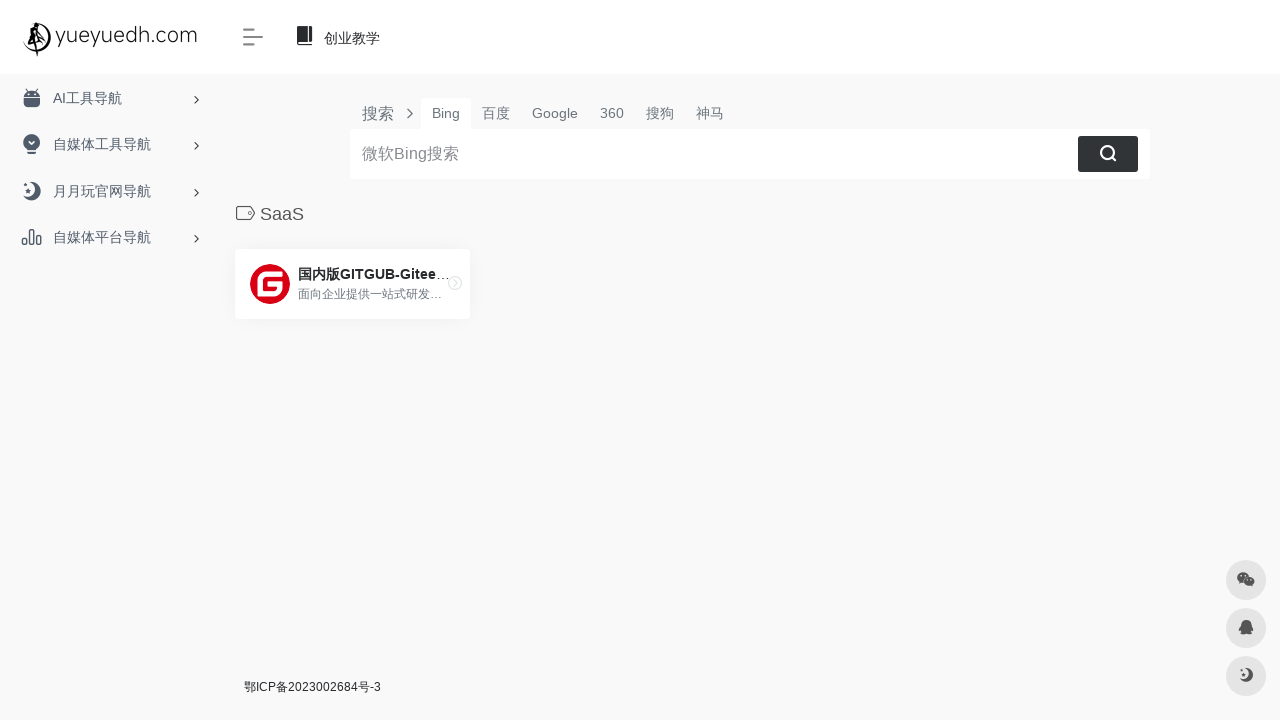

--- FILE ---
content_type: text/html; charset=UTF-8
request_url: https://www.yueyuedh.com/sitetag/saas
body_size: 6768
content:
<!DOCTYPE html>
<html lang="zh-CN" class="io-grey-mode">
<head> 
<script>
    var default_c = "io-grey-mode";
    var night = document.cookie.replace(/(?:(?:^|.*;\s*)io_night_mode\s*\=\s*([^;]*).*$)|^.*$/, "$1"); 
    try {
        if (night === "0" || (!night && window.matchMedia("(prefers-color-scheme: dark)").matches)) {
            document.documentElement.classList.add("io-black-mode");
            document.documentElement.classList.remove(default_c);
        } else {
            document.documentElement.classList.remove("io-black-mode");
            document.documentElement.classList.add(default_c);
        }
    } catch (_) {}
</script><meta charset="UTF-8">
<meta name="renderer" content="webkit"/>
<meta name="force-rendering" content="webkit"/>
<meta http-equiv="X-UA-Compatible" content="IE=edge, chrome=1">
<meta name="viewport" content="width=device-width, initial-scale=1.0, minimum-scale=1.0, maximum-scale=1.0, user-scalable=no">
<title>SaaS-月月玩导航-互动美传-创业者的专属导航官网</title>
<meta name="theme-color" content="#f9f9f9" />
<meta name="keywords" content="SaaS,月月玩导航-互动美传-创业者的专属导航官网" />
<meta name="description" content="月月玩导航官网集合了上百款免费的新媒体工具和创业必备技巧，让咱们不再为寻找各种工具而头疼了！它不仅是保姆级别的学习工具，而且完全是公益化的，这让创业者们再也不用担心学习资源的问题啦，最重要的一点就是：你们可以把这个宝典当成学习的利器，随时需要就来查找答案呀。作为一名资深创业者，您再也不必花费大量时间向新人们解释。只需告诉他们一句话：“去『月月玩导航』，你需要的答案都在那里。“" />
<meta property="og:type" content="article">
<meta property="og:url" content="https://www.yueyuedh.com/sitetag/saas"/> 
<meta property="og:title" content="SaaS-月月玩导航-互动美传-创业者的专属导航官网">
<meta property="og:description" content="月月玩导航官网集合了上百款免费的新媒体工具和创业必备技巧，让咱们不再为寻找各种工具而头疼了！它不仅是保姆级别的学习工具，而且完全是公益化的，这让创业者们再也不用担心学习资源的问题啦，最重要的一点就是：你们可以把这个宝典当成学习的利器，随时需要就来查找答案呀。作为一名资深创业者，您再也不必花费大量时间向新人们解释。只需告诉他们一句话：“去『月月玩导航』，你需要的答案都在那里。“">
<meta property="og:image" content="https://www.yueyuedh.com/wp-content/uploads/2023/06/yueyuedh.com_.greywechat.jpg">
<meta property="og:site_name" content="月月玩导航-互动美传-创业者的专属导航官网">
<link rel="shortcut icon" href="https://www.yueyuedh.com/wp-content/uploads/2023/06/yueyuedh.com_.logo64.png">
<link rel="apple-touch-icon" href="https://www.yueyuedh.com/wp-content/uploads/2023/06/yueyuedh.com_.logo80.png">
<!--[if IE]><script src="https://www.yueyuedh.com/wp-content/themes/onenav/js/html5.min.js"></script><![endif]-->
<meta name='robots' content='max-image-preview:large' />
<link rel='stylesheet' id='classic-theme-styles-css' href='https://www.yueyuedh.com/wp-includes/css/classic-themes.min.css?ver=6.2.2' type='text/css' media='all' />
<link rel='stylesheet' id='iconfont-css' href='https://www.yueyuedh.com/wp-content/themes/onenav/css/iconfont.css?ver=4.0510' type='text/css' media='all' />
<link rel='stylesheet' id='iconfont-io-1-css' href='//at.alicdn.com/t/font_1620678_18rbnd2homc.css' type='text/css' media='all' />
<link rel='stylesheet' id='bootstrap-css' href='https://www.yueyuedh.com/wp-content/themes/onenav/css/bootstrap.min.css?ver=4.0510' type='text/css' media='all' />
<link rel='stylesheet' id='style-css' href='https://www.yueyuedh.com/wp-content/themes/onenav/css/style.min.css?ver=4.0510' type='text/css' media='all' />
<script type='text/javascript' src='https://www.yueyuedh.com/wp-content/themes/onenav/js/jquery.min.js?ver=4.0510' id='jquery-js'></script>
<script type='text/javascript' id='jquery-js-after'>
/* <![CDATA[ */ 
        function loadFunc(func) {if (document.all){window.attachEvent("onload",func);}else{window.addEventListener("load",func,false);}}   
        /* ]]> */
</script>
<style>.customize-width{max-width:1900px}.sidebar-nav{width:220px}@media (min-width: 768px){.main-content{margin-left:220px;}.main-content .page-header{left:220px;}}</style><!-- 自定义代码 -->
<!-- end 自定义代码 -->
</head> 
<body class="archive tax-sitetag term-saas term-171 sidebar_no">
        <div id="sidebar" class="sticky sidebar-nav fade">
            <div class="modal-dialog h-100  sidebar-nav-inner">
                <div class="sidebar-logo border-bottom border-color">
                    <!-- logo -->
                    <div class="logo overflow-hidden">
                                                <a href="https://www.yueyuedh.com" class="logo-expanded">
                            <img src="https://www.yueyuedh.com/wp-content/uploads/2023/06/yueyuedh.com80.360.png" height="40" class="logo-light" alt="月月玩导航-互动美传-创业者的专属导航官网">
                            <img src="https://www.yueyuedh.com/wp-content/uploads/2023/06/yueyuedh.com80.360.png" height="40" class="logo-dark d-none" alt="月月玩导航-互动美传-创业者的专属导航官网">
                        </a>
                        <a href="https://www.yueyuedh.com" class="logo-collapsed">
                            <img src="https://www.yueyuedh.com/wp-content/uploads/2023/06/yueyuedh.com_.logo80.png" height="40" class="logo-light" alt="月月玩导航-互动美传-创业者的专属导航官网">
                            <img src="https://www.yueyuedh.com/wp-content/uploads/2023/06/yueyuedh.com_.logo80.png" height="40" class="logo-dark d-none" alt="月月玩导航-互动美传-创业者的专属导航官网">
                        </a>
                    </div>
                    <!-- logo end -->
                </div>
                <div class="sidebar-menu flex-fill">
                    <div class="sidebar-scroll" >
                        <div class="sidebar-menu-inner">
                            <ul> 
                                                                                                        <li class="sidebar-item">
                                                                                        <a href="https://www.yueyuedh.com/#term-5" class="" data-change="https://www.yueyuedh.com/#term-5">
                                                <i class="iconfont icon-android icon-fw icon-lg"></i>
                                                <span>AI工具导航</span>
                                            </a>
                                            <i class="iconfont icon-arrow-r-m sidebar-more text-sm"></i>
                                            <ul >
                                             
                                                <li>
                                                    <a href="https://www.yueyuedh.com/#term-5-8" class=""><span>AI助手</span></a>
                                                </li>
                                             
                                                <li>
                                                    <a href="https://www.yueyuedh.com/#term-5-371" class=""><span>AI被墙</span></a>
                                                </li>
                                             
                                                <li>
                                                    <a href="https://www.yueyuedh.com/#term-5-360" class=""><span>AI论文</span></a>
                                                </li>
                                                                                        </ul>
                                        </li>
                                                                        <li class="sidebar-item">
                                                                                        <a href="https://www.yueyuedh.com/#term-11" class="" data-change="https://www.yueyuedh.com/#term-11">
                                                <i class="io io-keyanlinggan icon-fw icon-lg"></i>
                                                <span>自媒体工具导航</span>
                                            </a>
                                            <i class="iconfont icon-arrow-r-m sidebar-more text-sm"></i>
                                            <ul >
                                             
                                                <li>
                                                    <a href="https://www.yueyuedh.com/#term-11-12" class=""><span>图片设计</span></a>
                                                </li>
                                             
                                                <li>
                                                    <a href="https://www.yueyuedh.com/#term-11-502" class=""><span>图片壁纸</span></a>
                                                </li>
                                             
                                                <li>
                                                    <a href="https://www.yueyuedh.com/#term-11-16" class=""><span>视频编辑</span></a>
                                                </li>
                                             
                                                <li>
                                                    <a href="https://www.yueyuedh.com/#term-11-379" class=""><span>文案句子</span></a>
                                                </li>
                                             
                                                <li>
                                                    <a href="https://www.yueyuedh.com/#term-11-384" class=""><span>视频录制</span></a>
                                                </li>
                                             
                                                <li>
                                                    <a href="https://www.yueyuedh.com/#term-11-17" class=""><span>在线文档</span></a>
                                                </li>
                                             
                                                <li>
                                                    <a href="https://www.yueyuedh.com/#term-11-18" class=""><span>商家收款</span></a>
                                                </li>
                                             
                                                <li>
                                                    <a href="https://www.yueyuedh.com/#term-11-432" class=""><span>表情包</span></a>
                                                </li>
                                             
                                                <li>
                                                    <a href="https://www.yueyuedh.com/#term-11-19" class=""><span>免费字体</span></a>
                                                </li>
                                             
                                                <li>
                                                    <a href="https://www.yueyuedh.com/#term-11-366" class=""><span>效率提升</span></a>
                                                </li>
                                             
                                                <li>
                                                    <a href="https://www.yueyuedh.com/#term-11-27" class=""><span>其他工具</span></a>
                                                </li>
                                             
                                                <li>
                                                    <a href="https://www.yueyuedh.com/#term-11-28" class=""><span>站长工具</span></a>
                                                </li>
                                                                                        </ul>
                                        </li>
                                                                        <li class="sidebar-item">
                                                                                        <a href="https://www.yueyuedh.com/#term-35" class="" data-change="https://www.yueyuedh.com/#term-35">
                                                <i class="iconfont icon-night icon-fw icon-lg"></i>
                                                <span>月月玩官网导航</span>
                                            </a>
                                            <i class="iconfont icon-arrow-r-m sidebar-more text-sm"></i>
                                            <ul >
                                             
                                                <li>
                                                    <a href="https://www.yueyuedh.com/#term-35-36" class=""><span>互动美传</span></a>
                                                </li>
                                             
                                                <li>
                                                    <a href="https://www.yueyuedh.com/#term-35-49" class=""><span>月月玩导航</span></a>
                                                </li>
                                             
                                                <li>
                                                    <a href="https://www.yueyuedh.com/#term-35-55" class=""><span>搬砖游戏排行榜</span></a>
                                                </li>
                                                                                        </ul>
                                        </li>
                                                                        <li class="sidebar-item">
                                                                                        <a href="https://www.yueyuedh.com/#term-59" class="" data-change="https://www.yueyuedh.com/#term-59">
                                                <i class="io io-rankings icon-fw icon-lg"></i>
                                                <span>自媒体平台导航</span>
                                            </a>
                                            <i class="iconfont icon-arrow-r-m sidebar-more text-sm"></i>
                                            <ul >
                                             
                                                <li>
                                                    <a href="https://www.yueyuedh.com/#term-59-60" class=""><span>自媒体平台1必做</span></a>
                                                </li>
                                             
                                                <li>
                                                    <a href="https://www.yueyuedh.com/#term-59-147" class=""><span>自媒体平台2选做</span></a>
                                                </li>
                                             
                                                <li>
                                                    <a href="https://www.yueyuedh.com/#term-59-148" class=""><span>自媒体平台海外</span></a>
                                                </li>
                                                                                        </ul>
                                        </li>
                                 
                            </ul>
                        </div>
                    </div>
                </div>
                <div class="border-top py-2 border-color">
                    <div class="flex-bottom">
                        <ul> 
                             
                        </ul>
                    </div>
                </div>
            </div>
        </div>
        <div class="main-content flex-fill">    <div class=" header-nav">
        <div id="header" class="page-header sticky">
            <div class="navbar navbar-expand-md">
                <div class="container-fluid p-0 position-relative">
                    <div class="position-absolute w-100 text-center">
                        <a href="https://www.yueyuedh.com" class="navbar-brand d-md-none m-0" title="月月玩导航-互动美传-创业者的专属导航官网">
                            <img src="https://www.yueyuedh.com/wp-content/uploads/2023/06/yueyuedh.com80.360.png" class="logo-light" alt="月月玩导航-互动美传-创业者的专属导航官网" height="30">
                            <img src="https://www.yueyuedh.com/wp-content/uploads/2023/06/yueyuedh.com80.360.png" class="logo-dark d-none" alt="月月玩导航-互动美传-创业者的专属导航官网" height="30">
                        </a>
                    </div>
                    <div class="nav-item d-md-none mobile-menu py-2 position-relative"><a href="javascript:" id="sidebar-switch" data-toggle="modal" data-target="#sidebar"><i class="iconfont icon-classification icon-lg"></i></a></div>                    <div class="collapse navbar-collapse order-2 order-md-1">
                        <div class="header-mini-btn">
                            <label>
                                <input id="mini-button" type="checkbox" checked="checked">
                                <svg viewBox="0 0 100 100" xmlns="http://www.w3.org/2000/svg"> 
                                    <path class="line--1" d="M0 40h62c18 0 18-20-17 5L31 55"></path>
                                    <path class="line--2" d="M0 50h80"></path>
                                    <path class="line--3" d="M0 60h62c18 0 18 20-17-5L31 45"></path>
                                </svg>
                            </label>
                        
                        </div>
                                                <ul class="navbar-nav navbar-top site-menu mr-4">
                            <li id="menu-item-189" class="menu-item menu-item-type-post_type menu-item-object-page menu-item-189"><a href="https://www.yueyuedh.com/chuangyejiaoxue">
        <i class="io io-book icon-fw icon-lg"></i>
                <span>创业教学</span></a></li>
 
                        </ul>
                    </div>
                    <ul class="nav navbar-menu text-xs order-1 order-md-2 position-relative">
                                                                                                                    </ul>
                </div>
            </div>
        </div>
        <div class="placeholder"></div>
            </div>
<div class="container container-fluid customize-width"> 
<div id="search" class="s-search mx-auto my-4">
    <div id="search-list" class="hide-type-list">
        <div class="s-type">
            <span></span>
            <div class="s-type-list">
                <label for="type-bing1" data-page="home" data-id="group-b">搜索</label>            </div>
        </div>
        <div class="search-group group-b s-current"><span class="type-text text-muted">搜索</span><ul class="search-type"><li><input checked="checked" hidden type="radio" name="type" data-page="home" id="type-bing1" value="https://cn.bing.com/search?q=%s%" data-placeholder="微软Bing搜索"><label for="type-bing1"><span class="text-muted">Bing</span></label></li><li><input hidden type="radio" name="type" data-page="home" id="type-baidu1" value="https://www.baidu.com/s?wd=%s%" data-placeholder="百度一下"><label for="type-baidu1"><span class="text-muted">百度</span></label></li><li><input hidden type="radio" name="type" data-page="home" id="type-google1" value="https://www.google.com/search?q=%s%" data-placeholder="谷歌两下"><label for="type-google1"><span class="text-muted">Google</span></label></li><li><input hidden type="radio" name="type" data-page="home" id="type-360" value="https://www.so.com/s?q=%s%" data-placeholder="360好搜"><label for="type-360"><span class="text-muted">360</span></label></li><li><input hidden type="radio" name="type" data-page="home" id="type-sogo" value="https://www.sogou.com/web?query=%s%" data-placeholder="搜狗搜索"><label for="type-sogo"><span class="text-muted">搜狗</span></label></li><li><input hidden type="radio" name="type" data-page="home" id="type-sm" value="https://yz.m.sm.cn/s?q=%s%" data-placeholder="UC移动端搜索"><label for="type-sm"><span class="text-muted">神马</span></label></li></ul></div>    </div>
    <form action="https://www.yueyuedh.com?s=" method="get" target="_blank" class="super-search-fm">
        <input type="text" id="search-text" class="form-control smart-tips search-key" zhannei="" placeholder="输入关键字搜索" style="outline:0" autocomplete="off" data-status="true">
        <button type="submit" id="btn_search"><i class="iconfont icon-search"></i></button>
    </form> 
    <div class="card search-smart-tips" style="display: none">
        <ul></ul>
    </div>
</div>
</div>      <div id="content" class="container container-lg">
        <div class="content-wrap">
            <div class="content-layout">
                <h4 class="text-gray text-lg mb-4">
                    <i class="site-tag iconfont icon-tag icon-lg mr-1" id="SaaS"></i>SaaS                </h4>
                <div class="row">  
                                                <div class="url-card  col-sm-6 col-md-4 col-xl-3 ">
                            
        <div class="url-body default ">    
            <a href="https://www.yueyuedh.com/sites/148.html" target="_blank"  data-id="148" data-url="https://gitee.com/yueyuevcn" class="card no-c  mb-4 site-148" data-toggle="tooltip" data-placement="bottom"  title="面向企业提供一站式研发管理解决方案，包括代码管理、项目管理、文档协作、测试管理、CICD、效能度量等多个模块，支持SaaS、私有化等多种部署方式，帮助企业有序规划和管理研发过程，提升研发效率和质量。">
                <div class="card-body url-content d-flex align-items-center"> 
                                        <div class="url-img rounded-circle mr-2 d-flex align-items-center justify-content-center">
                        <img class=" lazy unfancybox" src="https://www.yueyuedh.com/wp-content/themes/onenav/images/favicon.png" data-src="https://www.yueyuedh.com/wp-content/uploads/2023/06/b8c5d-gitee.com.png"  height="auto" width="auto"  alt="国内版GITGUB-Gitee介绍-优缺点分析-新手攻略"> 
                    </div>
                                        <div class="url-info flex-fill">
                        <div class="text-sm overflowClip_1">
                        <strong>国内版GITGUB-Gitee介绍-优缺点分析-新手攻略</strong>
                        </div>
                        <p class="overflowClip_1 m-0 text-muted text-xs">面向企业提供一站式研发管理解决方案，包括代码管理、项目管理、文档协作、测试管理、CICD、效能度量等多个模块，支持SaaS、私有化等多种部署方式，帮助企业有序规划和管理研发过程，提升研发效率和质量。</p>
                    </div>
                </div> 
            </a> 
                        <a href="https://www.yueyuedh.com/go/?url=aHR0cHM6Ly9naXRlZS5jb20veXVleXVldmNu" target="_blank" rel="external nofollow noopener" title="直达" class="togo text-center text-muted is-views" data-id="148" data-toggle="tooltip" data-placement="right"><i class="iconfont icon-goto"></i></a>
                    </div>
                            </div>
                                        </div>  
                <div class="posts-nav mb-4">
                                    </div>
            </div> 
        </div>
            </div>
 
<div class="main-footer footer-stick p-4 footer-type-def">

    <div class="footer-inner ">
        <div class="footer-text ">
                        <div class="footer-copyright text-xs">
            <a href="https://beian.miit.gov.cn/" target="_blank" rel="noopener nofollow">鄂ICP备2023002684号-3</a>&nbsp;&nbsp;            </div>
        </div>
    </div>
</div>
</div><!-- main-content end -->

<footer>
    <div id="footer-tools" class="d-flex flex-column">
        <a href="javascript:" id="go-to-up" class="btn rounded-circle go-up m-1" rel="go-top">
            <i class="iconfont icon-to-up"></i>
        </a>
        <a class="btn rounded-circle custom-tool0 m-1 qr-img" href="javascript:;" data-toggle="tooltip" data-html="true" data-placement="left" title="<img src='https://www.yueyuedh.com/wp-content/uploads/2023/06/hudongmeichuan.jpg' height='100' width='100'>">
                    <i class="iconfont icon-wechat"></i>
                </a><a class="btn rounded-circle custom-tool1 m-1" href="https://qm.qq.com/cgi-bin/qm/qr?k=F8MD6uozMoJ3KEX0V1o_xOkMhU3ilY4E&amp;jump_from=webapi&amp;authKey=qB0FTstZvxf6BvL6G1TfooVnJcCxcVg15sKeCY0hfrnSkDZiqNuD7bslkdNqEeGE" target="_blank"  data-toggle="tooltip" data-placement="left" title="QQ" rel="external noopener nofollow">
                    <i class="iconfont icon-qq"></i>
                </a>                                        <a href="javascript:" id="switch-mode" class="btn rounded-circle switch-dark-mode m-1" data-toggle="tooltip" data-placement="left" title="夜间模式">
            <i class="mode-ico iconfont icon-light"></i>
        </a>
            </div>
</footer>
<script type='text/javascript' src='https://www.yueyuedh.com/wp-content/themes/onenav/js/popper.min.js?ver=4.0510' id='popper-js'></script>
<script type='text/javascript' src='https://www.yueyuedh.com/wp-content/themes/onenav/js/bootstrap.min.js?ver=4.0510' id='bootstrap-js'></script>
<script type='text/javascript' src='https://www.yueyuedh.com/wp-content/themes/onenav/js/theia-sticky-sidebar.js?ver=4.0510' id='sidebar-js'></script>
<script type='text/javascript' src='https://www.yueyuedh.com/wp-content/themes/onenav/js/lazyload.min.js?ver=4.0510' id='lazyload-js'></script>
<script type='text/javascript' id='appjs-js-extra'>
/* <![CDATA[ */
var theme = {"ajaxurl":"https:\/\/www.yueyuedh.com\/wp-admin\/admin-ajax.php","uri":"https:\/\/www.yueyuedh.com\/wp-content\/themes\/onenav","loginurl":"https:\/\/www.yueyuedh.com\/wocanimade?redirect_to=https%3A%2F%2Fwww.yueyuedh.com%2Fsitetag%2Fsaas","sitesName":"\u6708\u6708\u73a9\u5bfc\u822a-\u4e92\u52a8\u7f8e\u4f20-\u521b\u4e1a\u8005\u7684\u4e13\u5c5e\u5bfc\u822a\u5b98\u7f51","addico":"https:\/\/www.yueyuedh.com\/wp-content\/themes\/onenav\/images\/add.png","order":"asc","formpostion":"top","defaultclass":"io-grey-mode","isCustomize":"","icourl":"https:\/\/api.iowen.cn\/favicon\/","icopng":".png","urlformat":"1","customizemax":"10","newWindow":"1","lazyload":"1","minNav":"","loading":"","hotWords":"baidu","classColumns":" col-2a col-sm-2a col-md-3a col-lg-4a col-xl-4a col-xxl-5a ","apikey":"TWpBeU1USTJNemd4TWpZM0d6RS9oTm5SRmMwWkhSV1ZwTnpocFdXVnFRa0ZPZFc1SFQweDRZM1paVW5wNA==","isHome":"","version":"4.0510"};
var localize = {"liked":"\u60a8\u5df2\u7ecf\u8d5e\u8fc7\u4e86!","like":"\u8c22\u8c22\u70b9\u8d5e!","networkerror":"\u7f51\u7edc\u9519\u8bef --.","selectCategory":"\u4e3a\u4ec0\u4e48\u4e0d\u9009\u5206\u7c7b\u3002","addSuccess":"\u6dfb\u52a0\u6210\u529f\u3002","timeout":"\u8bbf\u95ee\u8d85\u65f6\uff0c\u8bf7\u518d\u8bd5\u8bd5\uff0c\u6216\u8005\u624b\u52a8\u586b\u5199\u3002","lightMode":"\u65e5\u95f4\u6a21\u5f0f","nightMode":"\u591c\u95f4\u6a21\u5f0f","editBtn":"\u7f16\u8f91","okBtn":"\u786e\u5b9a","urlExist":"\u8be5\u7f51\u5740\u5df2\u7ecf\u5b58\u5728\u4e86 --.","cancelBtn":"\u53d6\u6d88","successAlert":"\u6210\u529f","infoAlert":"\u4fe1\u606f","warningAlert":"\u8b66\u544a","errorAlert":"\u9519\u8bef","extractionCode":"\u7f51\u76d8\u63d0\u53d6\u7801\u5df2\u590d\u5236\uff0c\u70b9\u201c\u786e\u5b9a\u201d\u8fdb\u5165\u4e0b\u8f7d\u9875\u9762\u3002","wait":"\u8bf7\u7a0d\u5019","loading":"\u6b63\u5728\u5904\u7406\u8bf7\u7a0d\u540e...","userAgreement":"\u8bf7\u5148\u9605\u8bfb\u5e76\u540c\u610f\u7528\u6237\u534f\u8bae","reSend":"\u79d2\u540e\u91cd\u65b0\u53d1\u9001","weChatPay":"\u5fae\u4fe1\u652f\u4ed8","alipay":"\u652f\u4ed8\u5b9d","scanQRPay":"\u8bf7\u626b\u7801\u652f\u4ed8","payGoto":"\u652f\u4ed8\u6210\u529f\uff0c\u9875\u9762\u8df3\u8f6c\u4e2d"};
/* ]]> */
</script>
<script type='text/javascript' src='https://www.yueyuedh.com/wp-content/themes/onenav/js/app.min.js?ver=4.0510' id='appjs-js'></script>
<script type='text/javascript' id='appjs-js-after'>
/* <![CDATA[ */ 
    $(document).ready(function(){if($("#search-text")[0]){$("#search-text").focus();}});
    /* ]]> */
</script>
    <script type="text/javascript">
        console.log("数据库查询：17次 | 页面生成耗时：0.397015s");
    </script>
 
<!-- 自定义代码 -->
<!-- end 自定义代码 -->
</body>
</html><!--
Performance optimized by Redis Object Cache. Learn more: https://wprediscache.com

Retrieved 2485 objects (247 KB) from Redis using PhpRedis (v5.3.7).
-->
